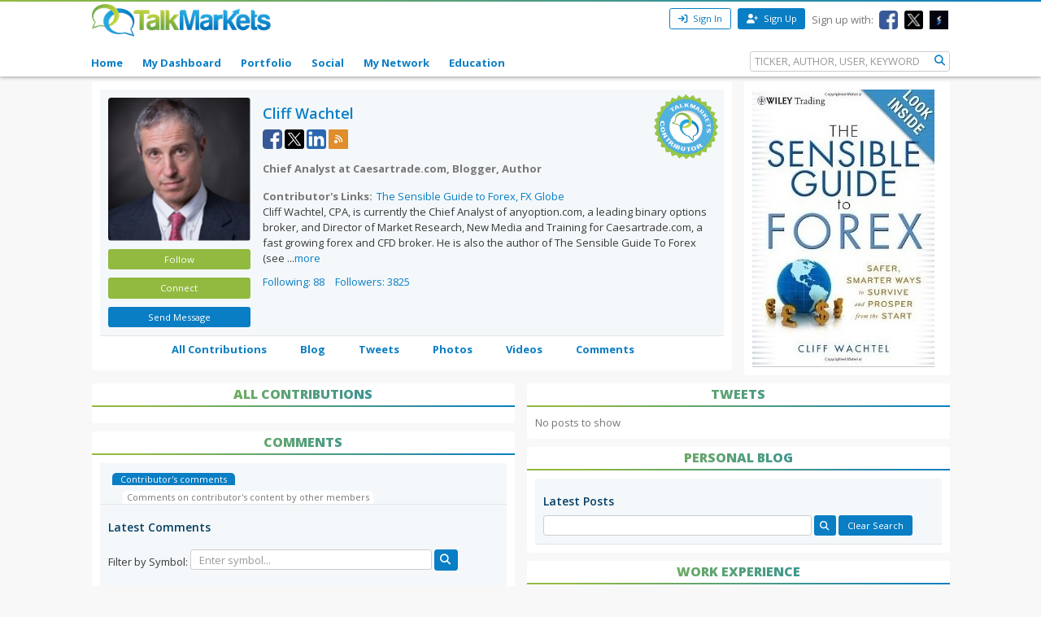

--- FILE ---
content_type: text/html; charset=utf-8
request_url: https://talkmarkets.com/contributor/Cliff-Wachtel/
body_size: 12818
content:

<!DOCTYPE html>
<html xmlns="http://www.w3.org/1999/xhtml" xmlns:og="http://ogp.me/ns#" xmlns:fb="http://www.facebook.com/2008/fbml">



<head>
    <title>Cliff Wachtel - Profile</title>
    <link rel="icon" type="image/png" href="https://talkmarkets.com/images/TM_favicon.png" />
    <meta name="keywords" content="home" />
    <meta name="description" content="home" />

    <link rel="stylesheet" type="text/css" href="https://talkmarkets.com/Styles/platforms/talkmarkets/responsive/bundles/main.min.css?v=639015640400000000" />

    <script type="text/javascript" src="https://talkmarkets.com/Scripts/tm-unobtrusive/tm-front-end-vendor.bundle.min.js?v=639015640370000000" ></script>

    
        <meta name="robots" content="index,follow" />

    <meta name="robots" content="noodp, noydir" />
    <meta name="viewport" content="width=device-width, initial-scale=1.0, maximum-scale=1.0, user-scalable=no" />
    <meta charset="utf-8" />
    <meta http-equiv="X-UA-Compatible" content="IE=edge" />


    <link rel="stylesheet" type="text/css" href="https://talkmarkets.com/fontawesome/css/all.css?v=639015640200000000" />
    <link rel="stylesheet" type="text/css" href="https://talkmarkets.com/fontawesome/css/fontawesome.css?v=639015640200000000" />
    <link rel="stylesheet" type="text/css" href="https://talkmarkets.com/fontawesome/css/brands.css?v=639015640200000000" />
    <link rel="stylesheet" type="text/css" href="https://talkmarkets.com/fontawesome/css/solid.css?v=639015640200000000" />

    <!-- Invisibly Pixel Code -->
    <script>
        window.ia = window.ia || function () { (window.ia.q = window.ia.q || []).push(arguments); }
            ;
        ia('track', 'PAGE_VIEW');
    </script>
    <script src="https://pymx5.com/scripts/ready.js"></script>
    <script src='https://pymx5.com/scripts/ims.js'></script>
    <script async src='https://pymx5.com/scripts/load_tags.js'></script>
    <script async src="https://pagead2.googlesyndication.com/pagead/js/adsbygoogle.js?client=ca-pub-9737538895081558"
            crossorigin="anonymous"></script>
    <noscript>
        <img height="1" width="1" style="display:none" src="https://api.pymx5.com/v1/sites/track?event_type=PAGE_VIEW&noscript=1" />
    </noscript>
    <script>
        docReady(function () { ims.startServices(); }
        );
    </script>
    <div id="52e4d6de-0d8f-4f7a-bf0c-b5f6eafbe9c8" class="_inv_marker"></div>



    <!-- Xandr Universal Pixel - Initialization (include only once per page) -->
    <script>
        !function (e, i) { if (!e.pixie) { var n = e.pixie = function (e, i, a) { n.actionQueue.push({ action: e, actionValue: i, params: a }) }; n.actionQueue = []; var a = i.createElement("script"); a.async = !0, a.src = "//acdn.adnxs.com/dmp/up/pixie.js"; var t = i.getElementsByTagName("head")[0]; t.insertBefore(a, t.firstChild) } }(window, document);
        pixie('init', 'e13de7d4-59a5-4cb9-96e2-4631664724b3');
    </script>

    <!-- Xandr Universal Pixel - PageView Event -->
    <script>
        pixie('event', 'PageView');
    </script>
    <noscript><img src="https://ib.adnxs.com/pixie?pi=e13de7d4-59a5-4cb9-96e2-4631664724b3&e=PageView&script=0" width="1" height="1" style="display:none" /></noscript>


    <!-- Invisibly Pixel Code -->



    
    
    

    

    <!-- Style Manager START -->
    
    <!-- Style Manager END -->

    <script>  (function(i,s,o,g,r,a,m){i['GoogleAnalyticsObject']=r;i[r]=i[r]||function(){  (i[r].q=i[r].q||[]).push(arguments)},i[r].l=1*new Date();a=s.createElement(o),  m=s.getElementsByTagName(o)[0];a.async=1;a.src=g;m.parentNode.insertBefore(a,m)  })(window,document,'script','//www.google-analytics.com/analytics.js','ga');  ga('create', 'UA-43159334-1', 'talkmarkets.com');  ga('send', 'pageview');</script>

<script async src="https://www.googletagmanager.com/gtag/js?id=G-RV277E3G5W"></script>
<script>
  window.dataLayer = window.dataLayer || [];
  function gtag(){dataLayer.push(arguments);}
  gtag('js', new Date());

  gtag('config', 'G-RV277E3G5W');
</script>

    <script type="text/javascript">h = document.getElementsByTagName('html')[0]; h.className += navigator.appName == "Microsoft Internet Explorer" ? ' ie' : ' no-ie';</script>

    
        <meta name="google-site-verification" content="fLlMwA1Rp64xys6Tw_NBGsoE50u83NR2dbrO6yoncXs" />
    <!--Native Ad start-->
        <script type="text/javascript" src="//s.ntv.io/serve/load.js" async></script>
    <!--Native Ad end-->
    <!--DFP Tag for IMS start-->
    <script type="text/javascript">
        (function () {
            window.advBidxc = window.advBidxc || {};
            window.advBidxc.startTime = new Date().getTime();
            function loadScript(tagSrc) {
                var scriptTag = document.createElement('script'),
                    placeTag = document.getElementsByTagName("script")[0];
                scriptTag.type = 'text/javascript';
                scriptTag.async = true;
                scriptTag.src = tagSrc;
                placeTag.parentNode.insertBefore(scriptTag, placeTag);
            }
            var mnSrc = '//hbx.media.net/bidexchange.js?cid=8CU2C156D&version=5.1' + '&dn=' +
                window.location.hostname;
            loadScript(mnSrc);
        })();
    </script>
    <!--DFP Tag for IMS end-->
    <!--AST Tag for IMS start-->
    <script type="text/javascript">
        var apntag = apntag || {};
        apntag.anq = apntag.anq || [];
        (function () {
            var d = document, e = d.createElement('script'), p = d.getElementsByTagName('head')[0];
            e.type = 'text/javascript'; e.async = true;
            e.src = '//acdn.adnxs.com/ast/ast.js';
            p.insertBefore(e, p.firstChild);
        })();


        apntag.anq.push(function () {
            apntag.setPageOpts({
                member: 6989
            });
        });

        apntag.anq.push(function () {

            apntag.defineTag({
                tagId: 13208714,
                sizes: [[765, 275]],
                keywords: { 'position': ['Bottom_Finintent'] },
                targetId: 'TalkMarkets_ROS_Bottom_Finintent'
            });
            apntag.defineTag({
                tagId: 13241945,
                sizes: [[120, 60]],
                keywords: { 'position': ['BrokerButton'] },
                targetId: 'TalkMarkets_ROS_BrokerButton_1'
            });
            apntag.defineTag({
                tagId: 13241948,
                sizes: [[120, 60]],
                keywords: { 'position': ['BrokerButton'] },
                targetId: 'TalkMarkets_ROS_BrokerButton_2'
            });
            apntag.defineTag({
                tagId: 13241949,
                sizes: [[120, 60]],
                keywords: { 'position': ['BrokerButton'] },
                targetId: 'TalkMarkets_ROS_BrokerButton_3'
            });
            apntag.defineTag({
                tagId: 13241950,
                sizes: [[120, 60]],
                keywords: { 'position': ['BrokerButton'] },
                targetId: 'TalkMarkets_ROS_BrokerButton_4'
            });
            apntag.defineTag({
                tagId: 13208712,
                sizes: [[300, 250]],
                keywords: { 'position': ['RightRail_1'] },
                targetId: 'TalkMarkets_ROS_RightRail_1'
            });
            apntag.defineTag({
                tagId: 13208713,
                sizes: [[300, 250], [300, 600], [300, 1050]],
                keywords: { 'position': ['RightRail_3'] },
                targetId: 'TalkMarkets_ROS_RightRail_3'
            });
            apntag.defineTag({
                tagId: 13241951,
                sizes: [[728, 90]],
                keywords: { 'position': ['Top_Leaderboard'] },
                targetId: 'TalkMarkets_ROS_Top_Leaderboard'
            });
        });

        apntag.anq.push(function () {
            apntag.loadTags();
        });
    </script>
    <!--AST Tag for IMS end-->
    <!-- Xandr Universal Pixel - Initialization (include only once per page) -->
    <script>
        !function (e, i) { if (!e.pixie) { var n = e.pixie = function (e, i, a) { n.actionQueue.push({ action: e, actionValue: i, params: a }) }; n.actionQueue = []; var a = i.createElement("script"); a.async = !0, a.src = "//acdn.adnxs.com/dmp/up/pixie.js"; var t = i.getElementsByTagName("head")[0]; t.insertBefore(a, t.firstChild) } }(window, document);
        pixie('init', 'e13de7d4-59a5-4cb9-96e2-4631664724b3');
    </script>

    <!-- Xandr Universal Pixel - PageView Event -->
    <script>
        pixie('event', 'PageView');
    </script>
    <noscript><img src="https://ib.adnxs.com/pixie?pi=e13de7d4-59a5-4cb9-96e2-4631664724b3&e=PageView&script=0" width="1" height="1" style="display:none" /></noscript>


    <script async src="https://securepubads.g.doubleclick.net/tag/js/gpt.js"></script>
    <script>
        window.googletag = window.googletag || { cmd: [] };
        googletag.cmd.push(function () {
            googletag.defineSlot('/126710690/ims/talkmarket/Top_Leaderboard', [[970, 250], [300, 50], [728, 90], [320, 50]], 'div-gpt-ad-1722633708053-0').addService(googletag.pubads());
            googletag.pubads().enableSingleRequest();
            googletag.enableServices();
        });
    </script>
    <script async src="https://securepubads.g.doubleclick.net/tag/js/gpt.js"></script>
    <script>
        window.googletag = window.googletag || { cmd: [] };
        googletag.cmd.push(function () {
            googletag.defineSlot('/126710690/ims/talkmarket/Bottom_Leaderboard', [[300, 50], [970, 250], [728, 90], [320, 50]], 'div-gpt-ad-1722633693029-0').addService(googletag.pubads());
            googletag.pubads().enableSingleRequest();
            googletag.enableServices();
        });
    </script>


    

</head>
<body data-tm-platform="talkmarkets"
            data-base-url="/contributor/cliff-wachtel/">

    <div id="page-data-test" data-page-id="33192" data-layout-name="Home page clean" data-layout-id="14657" style="display:none"></div>
    <div id="fb-root"></div>

    <script type="text/javascript">
        CK_EDITOR_IMAGE_URL = "/contributor/cliff-wachtel/admin/ckeditor/images";
        CK_EDITOR_FILE_URL = "/contributor/cliff-wachtel/admin/ckeditor/files";
        (function (d, s, id) {
            var js, fjs = d.getElementsByTagName(s)[0];
            if (d.getElementById(id)) return;
            js = d.createElement(s); js.id = id;
            js.src = "//connect.facebook.net/en_US/all.js#xfbml=1";
            fjs.parentNode.insertBefore(js, fjs);
        }(document, 'script', 'facebook-jssdk'));</script>

    <img id="ajaxLoadingPanel" style="display: none; position: absolute; left: 50%; top: 50%;
        margin: -25px 0 0 -25px; z-index: 10001" src="https://talkmarkets.com/images/ajax-loader.gif" alt="" />

    <div class="admin-body">
        <div class="wrapper">
            <input data-val="true" data-val-required="The IsCurrentPageHome field is required." id="IsCurrentPageHome" name="IsCurrentPageHome" type="hidden" value="False" />



<input type="hidden" id="currentUserId" value="0" />
<input type="hidden" id="blockedUserIDsFromHomepage" value="" />
<input type="hidden" id="blockedUserIDsFromFeeds" value="" />
<input type="hidden" id="approveConnectionRequestEnum" value="1" />
<input type="hidden" id="removeConnectionRequestEnum" value="4" />
<input type="hidden" id="blockConnectionRequestEnum" value="3" />

<header>
    <nav class="tm-header navbar-fixed-top">
        <div class="tm-header-top">
            <div class="container">
                <div class="row">
                    <div class="col-xs-4 col-md-4">
                        <div class="tm-header-top-logo-wrap">
                            <a href="https://talkmarkets.com/">
                                <img src="https://talkmarkets.com/images/logos/TalkMarkets.png" alt="" class="tm-header-top-logo" />
                            </a>
                        </div>
                    </div>
                    <div class="col-xs-8 col-md-8">


                            <div class="tm-header-top-menu">
                                <ul>
                                    <li>
                                        <button id="modal-open"
                                                type="button"
                                                class="btn btn-sm btn-primary-outline"
                                                data-modal-size="modal-small"
                                                data-toggle="modal"
                                                data-get-modal-body-url="/portal-widgets/glxregisterwidget/renderloginbox?isResponsive=true">
                                            <i class="fa fa-sign-in" aria-hidden="true"></i>
                                            Sign In
                                        </button>
                                    </li>
                                    <li>
                                        <a class="btn btn-sm btn-primary" type="button" href="/register?isResponsive=true" title="Register">
                                            <i class="fa fa-user-plus"></i>
                                            Sign Up
                                        </a>
                                    </li>
                                    <li class="hidden-md-down">
                                        <p>Sign up with:</p>
                                    </li>
                                    <li class="hidden-md-down">
                                        <a href="/portal-widgets/tmconnectwithsocialnetworks/ExternalFacebookLogin?redirectUrl=/register&fromRegisterPage=true">
                                            <img class="tm-social-icon" src="https://talkmarkets.com/images/tm-social-icons/facebook.png">
                                        </a>
                                    </li>
                                    <li class="hidden-md-down">
                                        <a href="/portal-widgets/tmconnectwithsocialnetworks/ExternalTwitterLogin?redirectUrl=/register&fromRegisterPage=true">
                                            <img src="https://talkmarkets.com/images/tm-social-icons/x.png">
                                        </a>
                                    </li>
                                    <li class="hidden-md-down">
                                        <a href="/portal-widgets/tmconnectwithsocialnetworks/ExternalStockTwitsLogin?redirectUrl=/register&fromRegisterPage=true">
                                            <img src="https://talkmarkets.com/images/tm-social-icons/stocktwits-icon1.jpg">
                                        </a>
                                    </li>
                                    
                                </ul>
                            </div>
<input id="FacebookLoginAuthorizationUrl" name="FacebookLoginAuthorizationUrl" type="hidden" value="https://graph.facebook.com/oauth/authorize?client_id=2269502586572471&amp;display=popup&amp;redirect_uri=http://Cliff-Wachtel.talkmarkets.com/admin/facebook/LoginNotMemberUsers&amp;scope=publish_actions,email,user_birthday" />                            <script type="text/javascript">
                                function LoginWithFacebook() {
                                    var url = $('#FacebookLoginAuthorizationUrl').val();
                                    OpenFacebookPopup(url);
                                }
                            </script>
                    </div>
                </div>
            </div>
        </div>
        <div class="tm-header-main">
            

<div class="container">
    <div class="row">
        <div class="tm-toggle">
          <span class="tm-toggle-line"></span>
          <span class="tm-toggle-line"></span>
          <span class="tm-toggle-line"></span>
        </div>
        <ul class="tm-main-nav">
            <li class="tm-main-nav-close"><a href="#">&times;</a></li>
            <li class="nav-item tm-nav-item home ">
                <a class="nav-link tm-header-main-nav-link" title="Home" href="/">
                    Home
                </a>
            </li>
            <li class="nav-item tm-nav-item dash">
                <a id="modal-open"
                   data-toggle="modal"
                   data-modal-size="modal-small"
                   data-get-modal-body-url="/portal-widgets/glxregisterwidget/renderloginbox?loginRedirectUrl=/admin/dashboard&withMyAppUrl=true&isResponsive=true"
                   class="nav-link tm-header-main-nav-link dialog-form glx-login-link"
                   losefocus="true"
                   title="My Dashboard">
                    My Dashboard
                </a>
            </li>
            <li class="nav-item tm-nav-item">
                <a id="modal-open"
                   data-toggle="modal"
                   data-modal-size="modal-small"
                   data-get-modal-body-url="/portal-widgets/glxregisterwidget/renderloginbox?loginRedirectUrl=/admin/dashboard?mode=5&withMyAppUrl=true&isResponsive=true"
                   class="nav-link tm-header-main-nav-link dialog-form glx-login-link"
                   losefocus="true"
                   title="Portfolio">
                    Portfolio
                </a>
            </li>
            <li class="nav-item tm-nav-item"   class="news"  >
                <a class="nav-link tm-header-main-nav-link"
                   href="/activity-feeds"
                   title="News">
                    Social
                </a>
            </li>
            <li class="nav-item tm-nav-item authors">
                <a id="modal-open"
                   data-toggle="modal"
                   data-modal-size="modal-small"
                   data-get-modal-body-url="/portal-widgets/glxregisterwidget/renderloginbox?loginRedirectUrl=/admin/dashboard/mynetwork&withMyAppUrl=true&isResponsive=true"
                   dialogclass="glx-register-popup login-popup"
                   class="nav-link tm-header-main-nav-link dialog-form glx-login-link" losefocus="true"
                   title="My Network">
                    My Network
                </a>
            </li>
            <li class="nav-item tm-nav-item authors">
                <a class="nav-link tm-header-main-nav-link" href="/blog/financial-education?category=3501">Education</a>
            </li>
           

            
            <div class="tm-search-box">
                


<input type="hidden" id="searchTicks" value="639046871370076526" />
<input type="hidden" id="searchOptionsKeywordsEnum" value="5" />

    <form id="search-form" class="form-inline" role="form">
        <input class="form-control tm-search-form-control"
               type="text"
               id="639046871370076526_searchQuery"
               placeholder= "TICKER, AUTHOR, USER, KEYWORD"/>
        <button class="tm-search-form-btn" id="639046871370076526_searchButton">
            <i class="fa fa-search"></i>
        </button>
        <div id="searchOption" name="searchOptions" class="searchRadio">
            <div class="tm-search-radio">
                
                <input type="radio" id="option1" class="tm-search-radio-btn" name="searchOptions" data-placeholder="TICKER SYMBOL" value="3" checked="checked"/>
                <label for="option1" class="tm-search-radio-label">Stocks</label>

                <input type="radio" id="option2" class="tm-search-radio-btn" name="searchOptions" data-placeholder="KEYWORD" value="5" />
                <label for="option2" class="tm-search-radio-label">Keywords</label>

                <input type="radio" id="option3" class="tm-search-radio-btn" name="searchOptions" data-placeholder="AUTHOR NAME" value="1" />
                <label for="option3" class="tm-search-radio-label">Contributors</label>

                <input type="radio" id="option4" class="tm-search-radio-btn" name="searchOptions" data-placeholder="MEMBER NAME" value="2" />
                <label for="option4" class="tm-search-radio-label">Users</label>
            </div>
            
        </div>
     </form>


            </div>
        </ul>
    </div>
</div>

<script>
    $('.tm-toggle, .tm-main-nav-close').on('click', function (e) {
      e.preventDefault();
      $('body').toggleClass('sidebar-open');
      $('.tm-body').toggleClass('sidebar-overlay');

    });
</script>

        </div>
    </nav>
   


</header>


            
        </div>
        <input type="hidden" id="hdnPage" value="33192" />
    </div>

    <div class="tm-body">
        
        

<div class="light-blue">
    <div class="container">
        <div class="row">
            

<div class="col-md-9" id="author-info" dropzone="author-info">
    <div class="card">
        <div class="card-block">
            <div id="tm-cont-personal-info-height" class="row author-profile">
                <div class="col-sm-3 col-md-3">
                    <div class="tm-author-img">
                        <a id="tm-profile-photo" class="profile-photo-colorbox" title="Cliff Wachtel"
                           href="https://talkmarkets.com/user_content/contacts/A91587A4-8619-46D1-A84B-F8E53FD72768.jpeg?app=195884">
                            <img class="tm-contributor-picture img-rounded" src="https://talkmarkets.com/user_content/contacts/largethumb_A91587A4-8619-46D1-A84B-F8E53FD72768.jpeg?app=195884">
                        </a>
                        <div id="follow-btn" class="tm-contributor-follow">


    <button id="modal-open"
            type="button"
            class="btn btn-sm btn-primary tm-contributor-follow-btn"
            data-modal-size="modal-small"
            data-toggle="modal"
            data-get-modal-body-url="/portal-widgets/glxregisterwidget/renderloginbox?isResponsive=true">
        Follow
    </button>


<div id="unfollow-author" style="display:none">
    <a data-social-interaction="unfollow" 
       data-user-id="" 
       href="/admin/interactions/UnFollow?userID=' + userID + '" 
       class="btn btn-sm btn-primary tm-contributor-follow-btn" 
       title="Unfollow">Unfollow </a>
</div>


<div id="follow-author" style="display:none">
    <a data-social-interaction="follow" 
       data-user-id="" 
       href="/admin/interactions/Follow?userID=' + userID + '" 
       class="btn btn-sm btn-primary tm-contributor-follow-btn" 
       title="Follow">Follow </a>
</div>



                        </div>

                        <div class="tm-contributor-connect" id="tm-connection-btn-wrap" data-connect-userid="4703">
                            

<script type="text/javascript" src="https://talkmarkets.com/scripts/jquery.ba-outside-events.min.js"></script>

    <button id="modal-open"
            type="button"
            class="btn btn-sm tm-contributor-connect-btn"
            data-modal-size="modal-small"
            data-toggle="modal"
            data-get-modal-body-url="/portal-widgets/glxregisterwidget/renderloginbox?isResponsive=true"
            losefocus="true"
            title="Follow">
            Connect
    </button>


                        </div>

                        
                        
<div id="send-connection-request" style="display:none">
    
    <a data-tm-connection-action=""
       href=""
       class="btn btn-sm btn-primary tm-contributor-follow-btn"
       title="Remove Connection Request">
        Remove Request
    </a>
</div>


<div id="remove-connection-request" style="display:none">
    
    <a data-tm-connection-action=""
       href=""
       class="btn btn-sm btn-primary tm-contributor-connect-btn"
       title="Connect">
       Connect
    </a>
</div>


<div id="disconnect" style="display:none">
    
    <a data-tm-connection-action=""
       href=""
       class="btn btn-sm btn-primary tm-contributor-connect-btn"
       title="Connect">
        Connect
    </a>
</div>


<div id="approve-connection-request" style="display:none">
    <a data-tm-connection-action=""
       href=""
       class="btn btn-sm btn-primary tm-contributor-connect-btn"
       title="Disconnect">
       Disconnect
    </a>
</div>


<div id="block-connection-block-type" style="display:none">
    <a data-tm-connection-action=""
       href=""
       class="btn btn-sm btn-primary tm-contributor-connect-btn"
       title="Unblock Connection">
        Unblock Connection</a>
</div>


<div id="block-connection-blocked-from-block-page" style="display:none">
    
    <a data-tm-connection-action=""
       href=""
       class="btn btn-sm tm-contributor-connect-btn"
       title="Connect">
       Connect
    </a>
</div>


<div id="block-connection-else" style="display:none">
    <div id="tm-connection-pending-wrap">
        
        <a id="author-follow-link"
           data-tm-connection-action=""
           href=""
           class="btn btn-sm tm-contributor-follow-btn"
           title="Approve Connection Request">
           Approve
        </a>
        <a class="btn btn-sm tm-contributor-connect-btn"
           data-is-opened="false"
           title="More options">
           &#9660;
        </a>
        <div class="connection-options-wrap" style="display: none;">
            <a id="remove-connection-link"
               data-tm-connection-action=""
               href=""
               class="btn btn-sm tm-contributor-connect-btn"
               title="Remove Connection Request">
               Remove Request
           </a>
            <a id="block-user-link" data-tm-connection-action=""
               href=""
               class="btn btn-sm tm-contributor-connect-btn"
               title="Block User">
               Block User
           </a>
        </div>
    </div>
</div>


                        <div class="tm-contributor-sendmsg">

    <button id="modal-open"
            type="button"
            class="btn btn-sm btn-primary tm-contributor-sendmsg-btn"
            data-modal-size="modal-small"
            data-toggle="modal"
            data-get-modal-body-url="/portal-widgets/glxregisterwidget/renderloginbox?isResponsive=true"
            losefocus="true"
            title="Login">
        Send Message
    </button>
                        </div>
                    </div>
                </div>
                <div class="col-sm-9 col-md-9">
                    <div class="tm-contributor author-profile-short">
                        <div class="card-title">
                                <h3 class="tm-subtitle-heading">
                                    <a class="emphasis" href="https://talkmarkets.com/contributor/Cliff-Wachtel/">
                                        Cliff Wachtel
                                    </a>
                                </h3>
                        </div>
                        <div class="tm-contributor-social">
                                <a href="https://www.facebook.com/cliff.wachtel" target="_blank" title="Facebook">
                                    <img src="https://talkmarkets.com/images/tm-social-icons/facebook.png" />
                                </a>

                                <a href="https://twitter.com/FxOnlineTrade" target="_blank" title="X">
                                    <img src="https://talkmarkets.com/images/tm-social-icons/x.png" />
                                </a>

                                <a href="http://www.linkedin.com/in/cliffwachtel" target="_blank" title="LinkedIn">
                                    <img src="https://talkmarkets.com/images/tm-social-icons/linkedin.png" />
                                </a>



                                <a href="https://talkmarkets.com/contributor/Cliff-Wachtel/rss/blogs" target="_blank" title="RSS">
                                    <img src="https://talkmarkets.com/images/tm-social-icons/rss.png" />
                                </a>
                        </div>

                            <div class="tm-contributor-title">
                                <strong>
                                    Chief Analyst at Caesartrade.com, Blogger, Author
                                </strong>
                            </div>



                            <div class="tm-contributor-profile-info">
                                <b class="tm-contributor-profile-label">Contributor's Links: </b>
                                <span class="tm-contributor-profile-value">
                                    <a class="after-comma" href="http://thesensibleguidetoforex.com/" target="_blank">The Sensible Guide to Forex</a> <a class="after-comma" href="http://www.fxglobe.com/" target="_blank">FX Globe</a> 
                                </span>
                            </div>

                            <div class="tm-article_content">
                                <div class="tm-author-bio " id="shortBioHolder" style="white-space: pre-line"> Cliff Wachtel, CPA, is currently the Chief Analyst of anyoption.com, a leading binary options broker, and Director of Market Research, New Media and Training for Caesartrade.com, a fast growing forex and CFD broker. He is also the author of The Sensible Guide To Forex (see ...<a id="show-more" href="#">more</a></div><div class="tm-author-bio" id="fullBioHolder" style="display: none; white-space: pre-line"> Cliff Wachtel, CPA, is currently the Chief Analyst of anyoption.com, a leading binary options broker, and Director of Market Research, New Media and Training for Caesartrade.com, a fast growing forex and CFD broker. He is also the author of The Sensible Guide To Forex (see http://thesensibleguidetoforex.com/review/ for advanced reviews), and publisher of thesensibleguidetoforex.com. Both the book and website are uniquely dedicated to providing safer, simpler ways for active traders and passive long term income investors to exploit forex markets for lower currency risk and better returns.<a id="show-less" href="#">less</a></div>

                            </div>

                            <img class="tm-contributor-badge" src="https://talkmarkets.com/images/TMcontributorNew.png">


                        <div class="tm-contributor-total-follows">
                            <span>
                                <a href="https://talkmarkets.com/contributor/Cliff-Wachtel/following">Following: 88</a>
                            </span>
                            <span>
                                <a href="https://talkmarkets.com/contributor/Cliff-Wachtel/followers">Followers: 3825</a>
                            </span>
                        </div>
                    </div>
                </div>
            </div>
        </div>

        
        <div id="tm-cont-menu-height">
            <div class="tm-menu">
                <nav id="tm-contributor-menu" class="container">
                    <ul class="menuHorizontal-beta">
                        <li id="mainitems" class="mainitems tm-menu-subitems">
                            <a href="https://talkmarkets.com/contributor/Cliff-Wachtel/blog" target="_self">
                                All Contributions
                            </a>
                            <ul id="subitems" class="subitems">
                                <li>
                                    <a href="https://talkmarkets.com/contributor/Cliff-Wachtel/content-article" target="_self">
                                        Articles
                                    </a>
                                </li>
                                <li>
                                    <a href="https://talkmarkets.com/contributor/Cliff-Wachtel/content-video" target="_self">
                                        Videos
                                    </a>
                                </li>
                                <li>
                                    <a href="https://talkmarkets.com/contributor/Cliff-Wachtel/content-audio" target="_self">
                                        Audios
                                    </a>
                                </li>
                            </ul>
                        </li>
                        <li id="mainitems" class="mainitems">
                            <a href="https://talkmarkets.com/contributor/Cliff-Wachtel/personal-blog" target="_self">
                                Blog
                            </a>
                        </li>
                        <li id="mainitems" class="mainitems">
                            <a href="https://talkmarkets.com/contributor/Cliff-Wachtel/latest-tweets" target="_self">
                                Tweets
                            </a>
                        </li>
                        <li id="mainitems" class="mainitems">
                            <a href="https://talkmarkets.com/contributor/Cliff-Wachtel/photos" target="_self">
                                Photos
                            </a>
                        </li>
                        <li id="mainitems" class="mainitems">
                            <a href="https://talkmarkets.com/contributor/Cliff-Wachtel/videos" target="_self">
                                Videos
                            </a>
                        </li>
                        <li id="mainitems" class="mainitems">
                            <a href="https://talkmarkets.com/contributor/Cliff-Wachtel/comments" target="_self">
                                Comments
                            </a>
                        </li>
                    </ul>
                </nav>
            </div>
        </div>
    </div>
</div>


<div class="col-md-3" id="banner" dropzone="banner">
    <div class="card">
        <div data-div-for-app-banner="true" id="content" class="tm-contributor-banner">
                <a href="/contributor/cliff-wachtel/portal-widgets/applicatonbannerswidget/increasenumberofclicks?id=94" target="_blank">
                    <img data-tm-app-banner-img="true"
                         alt="Sensible Guide To Forex" src="https://talkmarkets.com/contributor/Cliff-Wachtel//user_content/banners/orig_531E08E1-7E2E-4C19-99D5-4A3E23E4F5D7.jpg" />
                </a>
        </div>
    </div>
</div>






            
            <div class="col-md-6 author-sidebar1" id="author-sidebar1" dropzone="author-sidebar1">
                
                

<div id="divWidget_111089" class="card" widgetid="111089">
    <div class="card-header">
        <h4 class="tm-title-heading">ALL CONTRIBUTIONS</h4>
    </div>
    <div id="content">
    </div>
</div>

                
                <div id="divWidget_111121" class="card">
                    <div class="card-header">
                        <h4 class="tm-title-heading">Comments</h4>
                    </div>
                    <div id="TextWidget_ID_111121" widgetid="111121">
                        <div id="tm-cont-loadcomments">
                            

<div class="comment-ajax">
    <div class="comment-widget">
        <div class="card-block tm-comments-filter">
            <div class="comments-nav">
                <ul class="nav nav-inline">
                    <li class="nav-item">
                        <a   class="tm-comments-nav tm-active-tab"                            id="myComments" data-url="?mode=mycomments" data-mode="mycomments">
                            Contributor&#39;s comments
                        </a>
                    </li>
                    <li class="nav-item">
                        <a   class="tm-comments-nav"                            id="otherComments" data-url="?mode=othercomments" data-mode="othercomments">
                            Comments on contributor&#39;s content by other members
                        </a>
                    </li>
                </ul>
            </div>
        </div>
        <div class="card-block">
            <div class="comments-filter">
                <h5 class="tm-subtitle-heading">Latest Comments</h5>
                <div class="comments-search">
                    <label class="tm-comments-search tm-comments-search-label" for="textfilter">Filter by Symbol:</label>
                    <input class="tm-comments-search tm-comments-search-input form-control" placeholder="Enter symbol..." type="text" name="filter" id="textfilter" value=""/>
                    <a class="tm-comments-search tm-comments-search-btn btn btn-primary" id="filter" href="#" onclick="return false;">
                        <i class="fa fa-search"></i>
                    </a>
                </div>
            </div>
        </div>

        <div class="comments-wrap">
                <div class="card-block comment-wrap">
                    <h5 class="card-title">
                        <a href="https://talkmarkets.com/content/stocks--equities/disney-studios-driving-its-future?post=61343" class="card-title comment-blog-title">
                            Disney Studios Driving Its Future 
                        </a>
                    </h5>
                    <div class="media comment-wrapper"
                    style="padding-left: 0px;">
                            <div class="media-body">
                                <span class="text-muted comment-time">
                                    10 years ago
                                </span>
                                <div class="card-text comment-content">
<p>nice history and overview, too bad its worthless as actionable investment advice. Filler content in the classic tradition of anyoption.</p>                                </div>
                            </div>

                            <span class="text-muted blog-mentions">In this article: <a href="https://talkmarkets.com/symbol/dis">DIS</a></span>
                    </div>
                </div>
        </div>
            <div id="pager " class="pager ">
            <div class="pager-from pull-left">
                1 to 1 of 1 comments
            </div>
            <div id="page-number" class="page-number pull-right">
                                                                                                                                                                                            </div>
    </div>

    </div>
</div>


<div id="user-comments-model-data-id" style="display: none"
     data-user-id="4703"
     data-user-import-content-app-id="1341"
     data-mode-value="mycomments">
</div>



                        </div>
                    </div>
                </div>
                
                <div id="tm-followers-following-wrap">
                </div>
                
                <div class="card" widgetid="111093">
                    <div class="card-header">
                        <h4 class="tm-title-heading widget-title-heading">STOCKS I FOLLOW</h4>
                    </div>
                    <div class="card-block">
                        <div id="TextWidget_ID_111093" widgetid="111093">
                            <div id="ck_111093" name="ck_111093">
                                <div id="tm-cont-stocks-i-follow">


<div class="table-responsive">
    <table class="table-sm table-bordered table-striped" width="100%">
    </table>


</div>

                                </div>
                            </div>
                        </div>
                    </div>
                </div>
            </div>
            
            <div class="col-md-6 author-sidebar2" id="author-sidebar2" dropzone="author-sidebar2">
                
                <div class="card">
                    <div class="card-header">
                        <h4 class="tm-title-heading">TWEETS</h4>
                    </div>
                    <div id="content" data-load-tm-latest-tweets="true">
                    </div>
                </div>
                
                <div id="divWidget_111092" class="card">
                    <div class="card-header">
                        <h4 class="tm-title-heading">PERSONAL BLOG</h4>
                    </div>
                    <div class="card-block">
                        <div class="category-title-blogs-widget">
                            <h5 class="tm-subtitle-heading">Latest Posts</h5>
                        </div>
                        <div class="row">
                            <div class="form-inline">
                                <input class="tm-blog-search tm-blog-search-placeholder" type="text" id="personal-blog-keyword" name="keyword" placeholder="" value="" />
                                
                                <button class="tm-blog-search-btn btn-sm btn btn-primary" id="personal-blog-search" placeholder="Enter Keyword...">
                                    <i class="fa fa-search"></i>
                                </button>
                                <input class="btn btn-sm btn-primary" type="button" id="clear-personal-blog-search"  value="Clear Search" />
                            </div>
                        </div>
                    </div>
                    <div id="tm-personal-blogs-wrap">






                    </div>
                </div>

                
                <div id="divWidget_111100" class="card">
                    <div class="card-header">
                        <h4 class="tm-title-heading">Work Experience</h4>
                    </div>
                    <div id="tm-cont-work-exp">


                    </div>
                </div>

                
                <div class="card widget-wrapper widget-profile-info">
                    <div class="card-header">
                        <h4 class="tm-title-heading">Education</h4>
                    </div>
                    <div id="tm-cont-education">



                    </div>
                </div>

                
                <div class="card">
                    <div class="card-header">
                        <h4 class="tm-title-heading">Publications</h4>
                    </div>
                    <div id="tm-cont-publications">


                    </div>
                </div>
            </div>

            <div class="col-md-12">
                <div class="col-md-3 bottom-content" dropzone="bottom-content" id="bottom-content"></div>
                <div class="col-md-3 bottom-sidebar1" dropzone="bottom-sidebar1" id="bottom-sidebar1"></div>
                <div class="col-md-3 bottom-sidebar2" dropzone="bottom-sidebar2" id="bottom-sidebar2"></div>
                <div class="col-md-3 bottom-sidebar3" dropzone="bottom-sidebar3" id="bottom-sidebar3"></div>
            </div>

            <div class="col-md-12 center-block">
                
                <div id="TalkMarkets_ROS_Top_Leaderboard" class="text-center">
                    <script type="text/javascript">
                        apntag.anq.push(function () {
                            apntag.showTag('TalkMarkets_ROS_Top_Leaderboard');
                        });
                    </script>
                </div>
                <div id='div-gpt-ad-1722633708053-0' style='min-width: 300px; min-height: 50px;'>
                    <script>
                        googletag.cmd.push(function () { googletag.display('div-gpt-ad-1722633708053-0'); });
                    </script>
                </div>
            </div>
        </div>
    </div>
</div>

<div id="model-owner-info-data"
     style="display: none"
     data-owner-id="4703"
     data-to-owner-app-url="/contributor/cliff-wachtel/"
     data-owner-twitter-screen-name="FxOnlineTrade"
     data-IsAuthenticated="False"
     data-ownerID="4703"
     
     data-currentUserID="">
</div>





        
<footer>
    <div class="tm-footer">
        <div class="container">
            <div class="row">
                
                <div class="col-md-12 tm-footer-copyright">
                    <span>Copyright &copy; 2026 TalkMarkets.com. All rights reserved.</span>
                          <span> | </span><a href="/register"> Apply to Become a Contributor</a>
                </div>
            </div>
        </div>

        <div class="container">
            <div class="row">
            
                <div class="col-md-12 tm-footer-menu">
                    <span><a href="/About-us">About Us</a> · </span>
                    <span><a href="/Terms-of-use">Terms of Use</a> · </span>
                    <span><a href="/Privacy-policy">Privacy Policy</a> · </span>
                    <span><a href="/Disclaimer">Disclaimer</a> · </span>
                    <span><a href="/Contact-us">Contact Us</a> · </span>
                    
                    <span><a href="/faqs">FAQs</a> · </span>
                    <span><a href="/rss-feed">Partner Headlines</a></span>
                </div>
            </div>
        </div>
        <div class="container">
            <div class="row">
                
                <div class="col-md-12 tm-footer-social">
                    <span>Follow us:</span>
                    <span>
                        <a href="https://facebook.com/talkmarkets" class="btn-social-icon btn-facebook">
                            <i class="fa-brands fa-square-facebook fa-2x"></i>
                        </a>
                    </span>
                    <span>
                        <a href="https://twitter.com/talkmarkets" class="btn-social-icon btn-twitter">
                            <i class="fa-brands fa-square-x-twitter fa-2x" aria-hidden="true"></i>
                        </a>
                    </span>
                    <span>
                        <a href="https://linkedin.com/company/3353447" class="btn-social-icon btn-linkedin">
                            <i class="fa-brands fa-linkedin fa-2x"></i>
                        </a>
                    </span>
                    <span>
                        <a href="https://stocktwits.com/TalkMarkets" class="btn-social-icon btn-stocktwits">
                            <i class="fa fa-2x" aria-hidden="true">ST</i>
                        </a>
                    </span>
                </div>
            </div>
        </div>
    </div>

    
    <a href="" class="tm-top">
        <svg class="mk-svg-icon" data-name="mk-icon-chevron-up" data-cacheid="icon-57ed0056c9426" xmlns="http://www.w3.org/2000/svg" viewBox="0 0 1792 1792"><path d="M1683 1331l-166 165q-19 19-45 19t-45-19l-531-531-531 531q-19 19-45 19t-45-19l-166-165q-19-19-19-45.5t19-45.5l742-741q19-19 45-19t45 19l742 741q19 19 19 45.5t-19 45.5z"></path></svg>
    </a>


</footer>



    </div>


    <div id="tmModal" class="modal fade">
    <div class="modal-dialog tm-modal" role="document">
        <div class="modal-content">
            <div class="modal-header">
                <button type="button"
                        class="close"
                        data-dismiss="modal"
                        aria-label="Close">
                    <span style="padding-right:4px" class="modal-close" aria-hidden="true">&times;</span>
                </button>
                <h4 class="modal-title"></h4>
            </div>
            <div class="modal-body">
            </div>
            <div class="modal-footer">
                <button id="modal-close-btn"
                        style="display:none"
                        type="button"
                        class="btn btn-secondary"
                        data-dismiss="modal">
                    Cancel
                </button>
            </div>
        </div>
    </div>
</div>






    <script type="text/javascript" src="https://talkmarkets.com/Scripts/tm-unobtrusive/tm-front-end-responsive.bundle.min.js?v=639015640370000000" ></script>
    <script type="text/javascript" src="https://talkmarkets.com/Scripts/jquery.simple-watermark.min.js?v=639015640360000000" ></script>



    <script type="text/javascript" src="https://talkmarkets.com/scripts/custom/characters-count.js?v=639015640330000000" ></script>


    <script type="text/javascript"
                                    src="https://talkmarkets.com/Scripts/tm-unobtrusive/tm.articlepage.index.follow-author.js">
                            </script><script type="text/javascript"
                                 src="https://talkmarkets.com/Scripts/tm-unobtrusive/tm.contributor-home-page.get-contributor-profile-info.js">
</script><script type="text/javascript" src="https://talkmarkets.com/Scripts/tm-unobtrusive/tm.comments.get-comments.js"></script><script type="text/javascript"
                                 src="https://talkmarkets.com/Scripts/tm-unobtrusive/tm.contributor-home-page.index.js">
                        </script><script type="text/javascript"
                                 src="https://talkmarkets.com/Scripts/tm-unobtrusive/tm.modal.js">
</script>


    <script>

        $(document).ready(function () {
            $('.pe_loaded').removeClass("pubexchange_module");
        });

    </script>

   

</body>
</html>


--- FILE ---
content_type: text/html; charset=utf-8
request_url: https://talkmarkets.com/portal-widgets/contributorhomepage/GetFollowersAndFollowing?userID=4703&toOwnerAppUrl=%2Fcontributor%2Fcliff-wachtel%2F&isResponsive=true
body_size: 4312
content:



<div id="divWidget_111091" class="card" widgetid="111091">
    <div class="card-header">
        <h3 class="tm-title-heading">FOLLOWERS</h3>
    </div>
    <div class="card-block">
        <div id="TextWidget_ID_111091" widgetid="111091">
            <div id="ck_111091" name="ck_111091">
                <div id="tm-cont-followers">
                    <div class="row">
                                <div class="col-xs-4 col-sm-2 col-md-2">
                                    <div class="tm-flip-container" ontouchstart="this.classList.toggle('hover');">
                                        <div id="card">
                                            <div class="tm-flipper">
                                                <div class="tm-front">
                                                    
                                                    <a class="large-thumb" href="https://talkmarkets.com/member/tom1/">
                                                        <img class="img-rounded tm-followers-thumbnail" src="https://talkmarkets.com/user_content/contacts/largethumb_90146ABA-D45D-4E9A-85C1-CAA09D18B5E1.jpeg?app=221035" alt=" Tom Van Vuuren " />
                                                    </a>
                                                </div>
                                                <a href="https://talkmarkets.com/member/tom1/">
                                                    <div class="tm-back">
                                                        
                                                        <div class="tm-back-username">
                                                             Tom Van Vuuren 
                                                        </div>
                                                    </div>
                                                </a>
                                            </div>
                                        </div>
                                    </div>
                                </div>
                                <div class="col-xs-4 col-sm-2 col-md-2">
                                    <div class="tm-flip-container" ontouchstart="this.classList.toggle('hover');">
                                        <div id="card">
                                            <div class="tm-flipper">
                                                <div class="tm-front">
                                                    
                                                    <a class="large-thumb" href="https://talkmarkets.com/member/1blackbartauction/">
                                                        <img class="img-rounded tm-followers-thumbnail" src="https://talkmarkets.com/user_content/contacts/largethumb_3B0B000E-D542-4531-A3DB-DCD69037D703.jpeg?app=199971" alt="1blackbartauction " />
                                                    </a>
                                                </div>
                                                <a href="https://talkmarkets.com/member/1blackbartauction/">
                                                    <div class="tm-back">
                                                        
                                                        <div class="tm-back-username">
                                                            1blackbartauction 
                                                        </div>
                                                    </div>
                                                </a>
                                            </div>
                                        </div>
                                    </div>
                                </div>
                                <div class="col-xs-4 col-sm-2 col-md-2">
                                    <div class="tm-flip-container" ontouchstart="this.classList.toggle('hover');">
                                        <div id="card">
                                            <div class="tm-flipper">
                                                <div class="tm-front">
                                                    
                                                    <a class="large-thumb" href="https://talkmarkets.com/member/22112co/">
                                                        <img class="img-rounded tm-followers-thumbnail" src="https://talkmarkets.com/user_content/contacts/largethumb_FFD84A2D-C5C6-4FF9-9A8D-322359372992.jpeg?app=235942" alt="22112co " />
                                                    </a>
                                                </div>
                                                <a href="https://talkmarkets.com/member/22112co/">
                                                    <div class="tm-back">
                                                        
                                                        <div class="tm-back-username">
                                                            22112co 
                                                        </div>
                                                    </div>
                                                </a>
                                            </div>
                                        </div>
                                    </div>
                                </div>
                                <div class="col-xs-4 col-sm-2 col-md-2">
                                    <div class="tm-flip-container" ontouchstart="this.classList.toggle('hover');">
                                        <div id="card">
                                            <div class="tm-flipper">
                                                <div class="tm-front">
                                                    
                                                    <a class="large-thumb" href="https://talkmarkets.com/member/fuyuanlu666/">
                                                        <img class="img-rounded tm-followers-thumbnail" src="https://talkmarkets.com/images/profiles/profile-unknown-male.png" alt="666  " />
                                                    </a>
                                                </div>
                                                <a href="https://talkmarkets.com/member/fuyuanlu666/">
                                                    <div class="tm-back">
                                                        
                                                        <div class="tm-back-username">
                                                            666  
                                                        </div>
                                                    </div>
                                                </a>
                                            </div>
                                        </div>
                                    </div>
                                </div>
                                <div class="col-xs-4 col-sm-2 col-md-2">
                                    <div class="tm-flip-container" ontouchstart="this.classList.toggle('hover');">
                                        <div id="card">
                                            <div class="tm-flipper">
                                                <div class="tm-front">
                                                    
                                                    <a class="large-thumb" href="https://talkmarkets.com/member/8200832780s/">
                                                        <img class="img-rounded tm-followers-thumbnail" src="https://talkmarkets.com/images/profiles/profile-unknown-male.png" alt="8200832780s " />
                                                    </a>
                                                </div>
                                                <a href="https://talkmarkets.com/member/8200832780s/">
                                                    <div class="tm-back">
                                                        
                                                        <div class="tm-back-username">
                                                            8200832780s 
                                                        </div>
                                                    </div>
                                                </a>
                                            </div>
                                        </div>
                                    </div>
                                </div>
                                <div class="col-xs-4 col-sm-2 col-md-2">
                                    <div class="tm-flip-container" ontouchstart="this.classList.toggle('hover');">
                                        <div id="card">
                                            <div class="tm-flipper">
                                                <div class="tm-front">
                                                    
                                                    <a class="large-thumb" href="https://talkmarkets.com/member/agoutonde/">
                                                        <img class="img-rounded tm-followers-thumbnail" src="https://talkmarkets.com/user_content/contacts/largethumb_BEAE80A3-9E26-45EF-A853-9FC1638A286C.jpeg?app=373540" alt="A  Goutonde " />
                                                    </a>
                                                </div>
                                                <a href="https://talkmarkets.com/member/agoutonde/">
                                                    <div class="tm-back">
                                                        
                                                        <div class="tm-back-username">
                                                            A  Goutonde 
                                                        </div>
                                                    </div>
                                                </a>
                                            </div>
                                        </div>
                                    </div>
                                </div>
                                <div class="col-xs-4 col-sm-2 col-md-2">
                                    <div class="tm-flip-container" ontouchstart="this.classList.toggle('hover');">
                                        <div id="card">
                                            <div class="tm-flipper">
                                                <div class="tm-front">
                                                    
                                                    <a class="large-thumb" href="https://talkmarkets.com/member/akremakik/">
                                                        <img class="img-rounded tm-followers-thumbnail" src="https://talkmarkets.com/user_content/contacts/largethumb_7125EF44-104F-4FA4-98D4-C9475D690A51.jpeg?app=234501" alt="A.  Akik " />
                                                    </a>
                                                </div>
                                                <a href="https://talkmarkets.com/member/akremakik/">
                                                    <div class="tm-back">
                                                        
                                                        <div class="tm-back-username">
                                                            A.  Akik 
                                                        </div>
                                                    </div>
                                                </a>
                                            </div>
                                        </div>
                                    </div>
                                </div>
                                <div class="col-xs-4 col-sm-2 col-md-2">
                                    <div class="tm-flip-container" ontouchstart="this.classList.toggle('hover');">
                                        <div id="card">
                                            <div class="tm-flipper">
                                                <div class="tm-front">
                                                    
                                                    <a class="large-thumb" href="https://talkmarkets.com/member/anandhab7/">
                                                        <img class="img-rounded tm-followers-thumbnail" src="https://talkmarkets.com/images/profiles/profile-unknown-male.png" alt="A.  Baskar " />
                                                    </a>
                                                </div>
                                                <a href="https://talkmarkets.com/member/anandhab7/">
                                                    <div class="tm-back">
                                                        
                                                        <div class="tm-back-username">
                                                            A.  Baskar 
                                                        </div>
                                                    </div>
                                                </a>
                                            </div>
                                        </div>
                                    </div>
                                </div>
                                <div class="col-xs-4 col-sm-2 col-md-2">
                                    <div class="tm-flip-container" ontouchstart="this.classList.toggle('hover');">
                                        <div id="card">
                                            <div class="tm-flipper">
                                                <div class="tm-front">
                                                    
                                                    <a class="large-thumb" href="https://talkmarkets.com/member/adcferty/">
                                                        <img class="img-rounded tm-followers-thumbnail" src="https://talkmarkets.com/images/profiles/profile-unknown-male.png" alt="A.  Ferty " />
                                                    </a>
                                                </div>
                                                <a href="https://talkmarkets.com/member/adcferty/">
                                                    <div class="tm-back">
                                                        
                                                        <div class="tm-back-username">
                                                            A.  Ferty 
                                                        </div>
                                                    </div>
                                                </a>
                                            </div>
                                        </div>
                                    </div>
                                </div>
                                <div class="col-xs-4 col-sm-2 col-md-2">
                                    <div class="tm-flip-container" ontouchstart="this.classList.toggle('hover');">
                                        <div id="card">
                                            <div class="tm-flipper">
                                                <div class="tm-front">
                                                    
                                                    <a class="large-thumb" href="https://talkmarkets.com/member/ajuqib/">
                                                        <img class="img-rounded tm-followers-thumbnail" src="https://talkmarkets.com/images/profiles/profile-unknown-male.png" alt="A.  Juqi " />
                                                    </a>
                                                </div>
                                                <a href="https://talkmarkets.com/member/ajuqib/">
                                                    <div class="tm-back">
                                                        
                                                        <div class="tm-back-username">
                                                            A.  Juqi 
                                                        </div>
                                                    </div>
                                                </a>
                                            </div>
                                        </div>
                                    </div>
                                </div>
                                <div class="col-xs-4 col-sm-2 col-md-2">
                                    <div class="tm-flip-container" ontouchstart="this.classList.toggle('hover');">
                                        <div id="card">
                                            <div class="tm-flipper">
                                                <div class="tm-front">
                                                    
                                                    <a class="large-thumb" href="https://talkmarkets.com/member/parvaz1644/">
                                                        <img class="img-rounded tm-followers-thumbnail" src="https://talkmarkets.com" alt="A.  Parvaz " />
                                                    </a>
                                                </div>
                                                <a href="https://talkmarkets.com/member/parvaz1644/">
                                                    <div class="tm-back">
                                                        
                                                        <div class="tm-back-username">
                                                            A.  Parvaz 
                                                        </div>
                                                    </div>
                                                </a>
                                            </div>
                                        </div>
                                    </div>
                                </div>
                                <div class="col-xs-4 col-sm-2 col-md-2">
                                    <div class="tm-flip-container" ontouchstart="this.classList.toggle('hover');">
                                        <div id="card">
                                            <div class="tm-flipper">
                                                <div class="tm-front">
                                                    
                                                    <a class="large-thumb" href="https://talkmarkets.com/member/spearsa9518/">
                                                        <img class="img-rounded tm-followers-thumbnail" src="https://talkmarkets.com/images/profiles/profile-unknown-male.png" alt="A.  Spears " />
                                                    </a>
                                                </div>
                                                <a href="https://talkmarkets.com/member/spearsa9518/">
                                                    <div class="tm-back">
                                                        
                                                        <div class="tm-back-username">
                                                            A.  Spears 
                                                        </div>
                                                    </div>
                                                </a>
                                            </div>
                                        </div>
                                    </div>
                                </div>
                                <div class="col-xs-4 col-sm-2 col-md-2">
                                    <div class="tm-flip-container" ontouchstart="this.classList.toggle('hover');">
                                        <div id="card">
                                            <div class="tm-flipper">
                                                <div class="tm-front">
                                                    
                                                    <a class="large-thumb" href="https://talkmarkets.com/member/yhaaa40/">
                                                        <img class="img-rounded tm-followers-thumbnail" src="https://talkmarkets.com/images/profiles/profile-unknown-male.png" alt="A.  Yayha " />
                                                    </a>
                                                </div>
                                                <a href="https://talkmarkets.com/member/yhaaa40/">
                                                    <div class="tm-back">
                                                        
                                                        <div class="tm-back-username">
                                                            A.  Yayha 
                                                        </div>
                                                    </div>
                                                </a>
                                            </div>
                                        </div>
                                    </div>
                                </div>
                                <div class="col-xs-4 col-sm-2 col-md-2">
                                    <div class="tm-flip-container" ontouchstart="this.classList.toggle('hover');">
                                        <div id="card">
                                            <div class="tm-flipper">
                                                <div class="tm-front">
                                                    
                                                    <a class="large-thumb" href="https://talkmarkets.com/member/asouissa/">
                                                        <img class="img-rounded tm-followers-thumbnail" src="https://talkmarkets.com/user_content/contacts/largethumb_D0400925-4003-4E0E-87E2-14A8FE2B3790.webp?app=525670" alt="A. Souissa" />
                                                    </a>
                                                </div>
                                                <a href="https://talkmarkets.com/member/asouissa/">
                                                    <div class="tm-back">
                                                        
                                                        <div class="tm-back-username">
                                                            A. Souissa
                                                        </div>
                                                    </div>
                                                </a>
                                            </div>
                                        </div>
                                    </div>
                                </div>
                                <div class="col-xs-4 col-sm-2 col-md-2">
                                    <div class="tm-flip-container" ontouchstart="this.classList.toggle('hover');">
                                        <div id="card">
                                            <div class="tm-flipper">
                                                <div class="tm-front">
                                                    
                                                    <a class="large-thumb" href="https://talkmarkets.com/member/guptaab4k/">
                                                        <img class="img-rounded tm-followers-thumbnail" src="https://talkmarkets.com/user_content/contacts/largethumb_49AD0B38-43C0-4111-84DD-E10D5F372BD8.jpeg?app=244646" alt="A.B.  Gupta " />
                                                    </a>
                                                </div>
                                                <a href="https://talkmarkets.com/member/guptaab4k/">
                                                    <div class="tm-back">
                                                        
                                                        <div class="tm-back-username">
                                                            A.B.  Gupta 
                                                        </div>
                                                    </div>
                                                </a>
                                            </div>
                                        </div>
                                    </div>
                                </div>
                                <div class="col-xs-4 col-sm-2 col-md-2">
                                    <div class="tm-flip-container" ontouchstart="this.classList.toggle('hover');">
                                        <div id="card">
                                            <div class="tm-flipper">
                                                <div class="tm-front">
                                                    
                                                    <a class="large-thumb" href="https://talkmarkets.com/member/akg412/">
                                                        <img class="img-rounded tm-followers-thumbnail" src="https://talkmarkets.com/user_content/contacts/largethumb_286D6C26-D000-4569-A1CB-8E43B1352A9D.jpeg?app=363517" alt="A.K.G.  " />
                                                    </a>
                                                </div>
                                                <a href="https://talkmarkets.com/member/akg412/">
                                                    <div class="tm-back">
                                                        
                                                        <div class="tm-back-username">
                                                            A.K.G.  
                                                        </div>
                                                    </div>
                                                </a>
                                            </div>
                                        </div>
                                    </div>
                                </div>
                                <div class="col-xs-4 col-sm-2 col-md-2">
                                    <div class="tm-flip-container" ontouchstart="this.classList.toggle('hover');">
                                        <div id="card">
                                            <div class="tm-flipper">
                                                <div class="tm-front">
                                                    
                                                    <a class="large-thumb" href="https://talkmarkets.com/member/amann575/">
                                                        <img class="img-rounded tm-followers-thumbnail" src="https://talkmarkets.com/user_content/contacts/largethumb_6C0E1CFE-5EA7-49B0-93D9-92D2328399BB.jpeg?app=227630" alt="A.S.  " />
                                                    </a>
                                                </div>
                                                <a href="https://talkmarkets.com/member/amann575/">
                                                    <div class="tm-back">
                                                        
                                                        <div class="tm-back-username">
                                                            A.S.  
                                                        </div>
                                                    </div>
                                                </a>
                                            </div>
                                        </div>
                                    </div>
                                </div>
                                <div class="col-xs-4 col-sm-2 col-md-2">
                                    <div class="tm-flip-container" ontouchstart="this.classList.toggle('hover');">
                                        <div id="card">
                                            <div class="tm-flipper">
                                                <div class="tm-front">
                                                    
                                                    <a class="large-thumb" href="https://talkmarkets.com/member/ask_vns/">
                                                        <img class="img-rounded tm-followers-thumbnail" src="https://talkmarkets.com/images/profiles/profile-unknown-male.png" alt="A.S.  Kushwaha " />
                                                    </a>
                                                </div>
                                                <a href="https://talkmarkets.com/member/ask_vns/">
                                                    <div class="tm-back">
                                                        
                                                        <div class="tm-back-username">
                                                            A.S.  Kushwaha 
                                                        </div>
                                                    </div>
                                                </a>
                                            </div>
                                        </div>
                                    </div>
                                </div>
                        

                            <div class="col-xs-4 col-sm-2 col-md-2">
                                <a id="tm-view-all-followers"
                                   class="btn btn-link"
                                   href="https://talkmarkets.com/contributor/cliff-wachtel/followers">
                                    View all
                                    <i class="fa fa-caret-right"></i>
                                </a>
                            </div>
                    </div>
                </div>
            </div>
        </div>
    </div>
</div>


<div id="divWidget_111091" class="card" widgetid="111092">
    <div class="card-header">
        <h3 class="tm-title-heading">FOLLOWING</h3>
    </div>
    <div class="card-block">
        <div id="TextWidget_ID_111092" widgetid="111092">
            <div id="ck_111092" name="ck_111092">
                <div id="tm-cont-following" class="container">
                    <div class="row">
                                <div class="col-xs-4 col-sm-2 col-md-2">
                                    <div class="tm-flip-container" ontouchstart="this.classList.toggle('hover');">
                                        <div id="card">
                                            <div class="tm-flipper">
                                                <div class="tm-front">
                                                    <!-- front content -->
                                                    <a class="large-thumb" href="https://talkmarkets.com/contributor/Ayrot/">
                                                        <img class="img-rounded tm-followers-thumbnail" src="https://talkmarkets.com/user_content/contacts/largethumb_97DC0ECD-F71F-421A-B7E6-06EA050DE8A9.jpeg?app=196287" alt="Abdalla Al-ayrot" />
                                                    </a>
                                                </div>
                                                <a href="https://talkmarkets.com/contributor/Ayrot/">
                                                    <div class="tm-back">
                                                        <!-- back content -->
                                                        <div class="tm-back-username">
                                                            Abdalla Al-ayrot
                                                        </div>
                                                    </div>
                                                </a>
                                            </div>
                                        </div>
                                    </div>
                                </div>
                                <div class="col-xs-4 col-sm-2 col-md-2">
                                    <div class="tm-flip-container" ontouchstart="this.classList.toggle('hover');">
                                        <div id="card">
                                            <div class="tm-flipper">
                                                <div class="tm-front">
                                                    <!-- front content -->
                                                    <a class="large-thumb" href="https://talkmarkets.com/contributor/jderose26/">
                                                        <img class="img-rounded tm-followers-thumbnail" src="https://talkmarkets.com/user_content/contacts/largethumb_5682B495-BC6A-4EC8-B15E-2648475D2AE5.jpeg?app=196312" alt="Absolute  Growth " />
                                                    </a>
                                                </div>
                                                <a href="https://talkmarkets.com/contributor/jderose26/">
                                                    <div class="tm-back">
                                                        <!-- back content -->
                                                        <div class="tm-back-username">
                                                            Absolute  Growth 
                                                        </div>
                                                    </div>
                                                </a>
                                            </div>
                                        </div>
                                    </div>
                                </div>
                                <div class="col-xs-4 col-sm-2 col-md-2">
                                    <div class="tm-flip-container" ontouchstart="this.classList.toggle('hover');">
                                        <div id="card">
                                            <div class="tm-flipper">
                                                <div class="tm-front">
                                                    <!-- front content -->
                                                    <a class="large-thumb" href="https://talkmarkets.com/contributor/Alan-Brochstein/">
                                                        <img class="img-rounded tm-followers-thumbnail" src="https://talkmarkets.com/user_content/contacts/largethumb_5A996C80-9975-4121-A261-2C53AEE436E6.webp?app=196098" alt="Alan  Brochstein " />
                                                    </a>
                                                </div>
                                                <a href="https://talkmarkets.com/contributor/Alan-Brochstein/">
                                                    <div class="tm-back">
                                                        <!-- back content -->
                                                        <div class="tm-back-username">
                                                            Alan  Brochstein 
                                                        </div>
                                                    </div>
                                                </a>
                                            </div>
                                        </div>
                                    </div>
                                </div>
                                <div class="col-xs-4 col-sm-2 col-md-2">
                                    <div class="tm-flip-container" ontouchstart="this.classList.toggle('hover');">
                                        <div id="card">
                                            <div class="tm-flipper">
                                                <div class="tm-front">
                                                    <!-- front content -->
                                                    <a class="large-thumb" href="https://talkmarkets.com/contributor/Angry-Bear/">
                                                        <img class="img-rounded tm-followers-thumbnail" src="https://talkmarkets.com/user_content/contacts/largethumb_EBECBBCE-B7CF-4FF4-A116-3C771D7A482C.jpeg?app=196183" alt="Angry  Bear " />
                                                    </a>
                                                </div>
                                                <a href="https://talkmarkets.com/contributor/Angry-Bear/">
                                                    <div class="tm-back">
                                                        <!-- back content -->
                                                        <div class="tm-back-username">
                                                            Angry  Bear 
                                                        </div>
                                                    </div>
                                                </a>
                                            </div>
                                        </div>
                                    </div>
                                </div>
                                <div class="col-xs-4 col-sm-2 col-md-2">
                                    <div class="tm-flip-container" ontouchstart="this.classList.toggle('hover');">
                                        <div id="card">
                                            <div class="tm-flipper">
                                                <div class="tm-front">
                                                    <!-- front content -->
                                                    <a class="large-thumb" href="https://talkmarkets.com/contributor/Avi-Jorisch/">
                                                        <img class="img-rounded tm-followers-thumbnail" src="https://talkmarkets.com/user_content/contacts/largethumb_6D3F8C6C-ECA7-424E-90B2-C4243CDF7C2E.jpeg?app=196463" alt="Avi Jorisch" />
                                                    </a>
                                                </div>
                                                <a href="https://talkmarkets.com/contributor/Avi-Jorisch/">
                                                    <div class="tm-back">
                                                        <!-- back content -->
                                                        <div class="tm-back-username">
                                                            Avi Jorisch
                                                        </div>
                                                    </div>
                                                </a>
                                            </div>
                                        </div>
                                    </div>
                                </div>
                                <div class="col-xs-4 col-sm-2 col-md-2">
                                    <div class="tm-flip-container" ontouchstart="this.classList.toggle('hover');">
                                        <div id="card">
                                            <div class="tm-flipper">
                                                <div class="tm-front">
                                                    <!-- front content -->
                                                    <a class="large-thumb" href="https://talkmarkets.com/contributor/Barbara-Kimmel/">
                                                        <img class="img-rounded tm-followers-thumbnail" src="https://talkmarkets.com/user_content/contacts/largethumb_E4F3178B-0772-4E17-9D90-6EA864E2F48E.jpeg?app=196622" alt="Barbara Brooks Kimmel" />
                                                    </a>
                                                </div>
                                                <a href="https://talkmarkets.com/contributor/Barbara-Kimmel/">
                                                    <div class="tm-back">
                                                        <!-- back content -->
                                                        <div class="tm-back-username">
                                                            Barbara Brooks Kimmel
                                                        </div>
                                                    </div>
                                                </a>
                                            </div>
                                        </div>
                                    </div>
                                </div>
                                <div class="col-xs-4 col-sm-2 col-md-2">
                                    <div class="tm-flip-container" ontouchstart="this.classList.toggle('hover');">
                                        <div id="card">
                                            <div class="tm-flipper">
                                                <div class="tm-front">
                                                    <!-- front content -->
                                                    <a class="large-thumb" href="https://talkmarkets.com/contributor/Bill-Conerly/">
                                                        <img class="img-rounded tm-followers-thumbnail" src="https://talkmarkets.com/user_content/contacts/largethumb_D7BCC61C-E6B2-47D8-8FBE-2D024FC2F7B8.jpeg?app=196537" alt="Bill  Conerly " />
                                                    </a>
                                                </div>
                                                <a href="https://talkmarkets.com/contributor/Bill-Conerly/">
                                                    <div class="tm-back">
                                                        <!-- back content -->
                                                        <div class="tm-back-username">
                                                            Bill  Conerly 
                                                        </div>
                                                    </div>
                                                </a>
                                            </div>
                                        </div>
                                    </div>
                                </div>
                                <div class="col-xs-4 col-sm-2 col-md-2">
                                    <div class="tm-flip-container" ontouchstart="this.classList.toggle('hover');">
                                        <div id="card">
                                            <div class="tm-flipper">
                                                <div class="tm-front">
                                                    <!-- front content -->
                                                    <a class="large-thumb" href="https://talkmarkets.com/contributor/Bill-Luby/">
                                                        <img class="img-rounded tm-followers-thumbnail" src="https://talkmarkets.com/user_content/contacts/largethumb_991048CD-CAA9-436B-BB42-2EAC6C73E55C.jpeg?app=196630" alt="Bill Luby" />
                                                    </a>
                                                </div>
                                                <a href="https://talkmarkets.com/contributor/Bill-Luby/">
                                                    <div class="tm-back">
                                                        <!-- back content -->
                                                        <div class="tm-back-username">
                                                            Bill Luby
                                                        </div>
                                                    </div>
                                                </a>
                                            </div>
                                        </div>
                                    </div>
                                </div>
                                <div class="col-xs-4 col-sm-2 col-md-2">
                                    <div class="tm-flip-container" ontouchstart="this.classList.toggle('hover');">
                                        <div id="card">
                                            <div class="tm-flipper">
                                                <div class="tm-front">
                                                    <!-- front content -->
                                                    <a class="large-thumb" href="https://talkmarkets.com/contributor/BoazBerkowitz/">
                                                        <img class="img-rounded tm-followers-thumbnail" src="https://talkmarkets.com/user_content/contacts/largethumb_1E4FD3CB-198C-488A-91F0-5E91CD1D1879.webp?app=862" alt="Boaz  Berkowitz " />
                                                    </a>
                                                </div>
                                                <a href="https://talkmarkets.com/contributor/BoazBerkowitz/">
                                                    <div class="tm-back">
                                                        <!-- back content -->
                                                        <div class="tm-back-username">
                                                            Boaz  Berkowitz 
                                                        </div>
                                                    </div>
                                                </a>
                                            </div>
                                        </div>
                                    </div>
                                </div>
                                <div class="col-xs-4 col-sm-2 col-md-2">
                                    <div class="tm-flip-container" ontouchstart="this.classList.toggle('hover');">
                                        <div id="card">
                                            <div class="tm-flipper">
                                                <div class="tm-front">
                                                    <!-- front content -->
                                                    <a class="large-thumb" href="https://talkmarkets.com/contributor/Bronte-Capital/">
                                                        <img class="img-rounded tm-followers-thumbnail" src="https://talkmarkets.com/user_content/contacts/largethumb_CB487A5E-84C1-442D-B67E-316A1E25B79D.jpeg?app=195948" alt="Bronte Capital" />
                                                    </a>
                                                </div>
                                                <a href="https://talkmarkets.com/contributor/Bronte-Capital/">
                                                    <div class="tm-back">
                                                        <!-- back content -->
                                                        <div class="tm-back-username">
                                                            Bronte Capital
                                                        </div>
                                                    </div>
                                                </a>
                                            </div>
                                        </div>
                                    </div>
                                </div>
                                <div class="col-xs-4 col-sm-2 col-md-2">
                                    <div class="tm-flip-container" ontouchstart="this.classList.toggle('hover');">
                                        <div id="card">
                                            <div class="tm-flipper">
                                                <div class="tm-front">
                                                    <!-- front content -->
                                                    <a class="large-thumb" href="https://talkmarkets.com/contributor/Bruce-Krasting/">
                                                        <img class="img-rounded tm-followers-thumbnail" src="https://talkmarkets.com/user_content/contacts/largethumb_0F6A8C27-2FA9-4B5C-B6DA-A574165DB566.jpeg?app=195931" alt="Bruce Krasting" />
                                                    </a>
                                                </div>
                                                <a href="https://talkmarkets.com/contributor/Bruce-Krasting/">
                                                    <div class="tm-back">
                                                        <!-- back content -->
                                                        <div class="tm-back-username">
                                                            Bruce Krasting
                                                        </div>
                                                    </div>
                                                </a>
                                            </div>
                                        </div>
                                    </div>
                                </div>
                                <div class="col-xs-4 col-sm-2 col-md-2">
                                    <div class="tm-flip-container" ontouchstart="this.classList.toggle('hover');">
                                        <div id="card">
                                            <div class="tm-flipper">
                                                <div class="tm-front">
                                                    <!-- front content -->
                                                    <a class="large-thumb" href="https://talkmarkets.com/contributor/Jaime/">
                                                        <img class="img-rounded tm-followers-thumbnail" src="https://talkmarkets.com/user_content/contacts/largethumb_6ABFB859-2E71-4992-AB78-4C3044594FE2.jpeg?app=195987" alt="Capitalism Without Failure" />
                                                    </a>
                                                </div>
                                                <a href="https://talkmarkets.com/contributor/Jaime/">
                                                    <div class="tm-back">
                                                        <!-- back content -->
                                                        <div class="tm-back-username">
                                                            Capitalism Without Failure
                                                        </div>
                                                    </div>
                                                </a>
                                            </div>
                                        </div>
                                    </div>
                                </div>
                                <div class="col-xs-4 col-sm-2 col-md-2">
                                    <div class="tm-flip-container" ontouchstart="this.classList.toggle('hover');">
                                        <div id="card">
                                            <div class="tm-flipper">
                                                <div class="tm-front">
                                                    <!-- front content -->
                                                    <a class="large-thumb" href="https://talkmarkets.com/contributor/Charlie-Bilello/">
                                                        <img class="img-rounded tm-followers-thumbnail" src="https://talkmarkets.com/user_content/contacts/largethumb_8045FBF1-D1B8-4639-8224-A60B7E2314EB.jpeg?app=196586" alt="Charlie  Bilello " />
                                                    </a>
                                                </div>
                                                <a href="https://talkmarkets.com/contributor/Charlie-Bilello/">
                                                    <div class="tm-back">
                                                        <!-- back content -->
                                                        <div class="tm-back-username">
                                                            Charlie  Bilello 
                                                        </div>
                                                    </div>
                                                </a>
                                            </div>
                                        </div>
                                    </div>
                                </div>
                                <div class="col-xs-4 col-sm-2 col-md-2">
                                    <div class="tm-flip-container" ontouchstart="this.classList.toggle('hover');">
                                        <div id="card">
                                            <div class="tm-flipper">
                                                <div class="tm-front">
                                                    <!-- front content -->
                                                    <a class="large-thumb" href="https://talkmarkets.com/contributor/Chris-Vermeulen/">
                                                        <img class="img-rounded tm-followers-thumbnail" src="https://talkmarkets.com/user_content/contacts/largethumb_3CADD805-91F0-4164-8D0D-A4B9462F1C18.jpeg?app=195942" alt="Chris  Vermeulen " />
                                                    </a>
                                                </div>
                                                <a href="https://talkmarkets.com/contributor/Chris-Vermeulen/">
                                                    <div class="tm-back">
                                                        <!-- back content -->
                                                        <div class="tm-back-username">
                                                            Chris  Vermeulen 
                                                        </div>
                                                    </div>
                                                </a>
                                            </div>
                                        </div>
                                    </div>
                                </div>
                                <div class="col-xs-4 col-sm-2 col-md-2">
                                    <div class="tm-flip-container" ontouchstart="this.classList.toggle('hover');">
                                        <div id="card">
                                            <div class="tm-flipper">
                                                <div class="tm-front">
                                                    <!-- front content -->
                                                    <a class="large-thumb" href="https://talkmarkets.com/contributor/Chris-Ciovacco/">
                                                        <img class="img-rounded tm-followers-thumbnail" src="https://talkmarkets.com/user_content/contacts/largethumb_25579B94-F6C8-4784-9A0D-DB4FFE27BD7F.jpeg?app=196520" alt="Chris Ciovacco" />
                                                    </a>
                                                </div>
                                                <a href="https://talkmarkets.com/contributor/Chris-Ciovacco/">
                                                    <div class="tm-back">
                                                        <!-- back content -->
                                                        <div class="tm-back-username">
                                                            Chris Ciovacco
                                                        </div>
                                                    </div>
                                                </a>
                                            </div>
                                        </div>
                                    </div>
                                </div>
                                <div class="col-xs-4 col-sm-2 col-md-2">
                                    <div class="tm-flip-container" ontouchstart="this.classList.toggle('hover');">
                                        <div id="card">
                                            <div class="tm-flipper">
                                                <div class="tm-front">
                                                    <!-- front content -->
                                                    <a class="large-thumb" href="https://talkmarkets.com/contributor/FastGraphs/">
                                                        <img class="img-rounded tm-followers-thumbnail" src="https://talkmarkets.com/user_content/contacts/largethumb_7B42AA9A-C47E-454B-90BD-6E66E48A5D55.jpeg?app=195947" alt="Chuck Carnevale" />
                                                    </a>
                                                </div>
                                                <a href="https://talkmarkets.com/contributor/FastGraphs/">
                                                    <div class="tm-back">
                                                        <!-- back content -->
                                                        <div class="tm-back-username">
                                                            Chuck Carnevale
                                                        </div>
                                                    </div>
                                                </a>
                                            </div>
                                        </div>
                                    </div>
                                </div>
                                <div class="col-xs-4 col-sm-2 col-md-2">
                                    <div class="tm-flip-container" ontouchstart="this.classList.toggle('hover');">
                                        <div id="card">
                                            <div class="tm-flipper">
                                                <div class="tm-front">
                                                    <!-- front content -->
                                                    <a class="large-thumb" href="https://talkmarkets.com/contributor/Daily-Forex/">
                                                        <img class="img-rounded tm-followers-thumbnail" src="https://talkmarkets.com/user_content/contacts/largethumb_30B6AE4F-8DCB-4F12-863E-4854855F08F4.jpeg?app=196636" alt="Daily  Forex " />
                                                    </a>
                                                </div>
                                                <a href="https://talkmarkets.com/contributor/Daily-Forex/">
                                                    <div class="tm-back">
                                                        <!-- back content -->
                                                        <div class="tm-back-username">
                                                            Daily  Forex 
                                                        </div>
                                                    </div>
                                                </a>
                                            </div>
                                        </div>
                                    </div>
                                </div>
                                <div class="col-xs-4 col-sm-2 col-md-2">
                                    <div class="tm-flip-container" ontouchstart="this.classList.toggle('hover');">
                                        <div id="card">
                                            <div class="tm-flipper">
                                                <div class="tm-front">
                                                    <!-- front content -->
                                                    <a class="large-thumb" href="https://talkmarkets.com/contributor/Daryl-Montgomery/">
                                                        <img class="img-rounded tm-followers-thumbnail" src="https://talkmarkets.com/user_content/contacts/largethumb_E38FCEED-EBF5-4CB9-BD4F-3FADDF3B7E40.webp?app=195849" alt="Daryl Montgomery" />
                                                    </a>
                                                </div>
                                                <a href="https://talkmarkets.com/contributor/Daryl-Montgomery/">
                                                    <div class="tm-back">
                                                        <!-- back content -->
                                                        <div class="tm-back-username">
                                                            Daryl Montgomery
                                                        </div>
                                                    </div>
                                                </a>
                                            </div>
                                        </div>
                                    </div>
                                </div>
                        
                            <div class="col-xs-4 col-sm-2 col-md-2">
                                <a id="tm-view-all-following"
                                   class="btn btn-link"
                                   href="https://talkmarkets.com/contributor/cliff-wachtel/following">
                                    View all
                                    <i class="fa fa-caret-right"></i>
                                </a>
                            </div>
                    </div>
                </div>
            </div>
        </div>
    </div>
</div>

--- FILE ---
content_type: text/html; charset=utf-8
request_url: https://www.google.com/recaptcha/api2/aframe
body_size: 269
content:
<!DOCTYPE HTML><html><head><meta http-equiv="content-type" content="text/html; charset=UTF-8"></head><body><script nonce="xJ4VL6mJFD5LSb_G0pZSkA">/** Anti-fraud and anti-abuse applications only. See google.com/recaptcha */ try{var clients={'sodar':'https://pagead2.googlesyndication.com/pagead/sodar?'};window.addEventListener("message",function(a){try{if(a.source===window.parent){var b=JSON.parse(a.data);var c=clients[b['id']];if(c){var d=document.createElement('img');d.src=c+b['params']+'&rc='+(localStorage.getItem("rc::a")?sessionStorage.getItem("rc::b"):"");window.document.body.appendChild(d);sessionStorage.setItem("rc::e",parseInt(sessionStorage.getItem("rc::e")||0)+1);localStorage.setItem("rc::h",'1769090344119');}}}catch(b){}});window.parent.postMessage("_grecaptcha_ready", "*");}catch(b){}</script></body></html>

--- FILE ---
content_type: application/javascript
request_url: https://talkmarkets.com/Scripts/tm-unobtrusive/tm.comments.get-comments.js
body_size: 710
content:
$(document).ready(function () {

var userId = $('#user-comments-model-data-id').data('user-id');
var userImportContentAppId = $('#user-comments-model-data-id').data('user-import-content-app-id');
var modelModeValue = $('#user-comments-model-data-id').data('mode-value');

function ajaxPaging() {
    
    $('#page-number a').each(function (index, element) {
        $(this).attr('data-href', $(this).attr('href'));
        $(this).removeAttr('href');
        $(this).css('cursor', 'pointer');
    });
}

$(document).ready(function () {
    ajaxPaging();
});

$(document).off('click.render-comments', '#myComments, #otherComments, #filter')
    .on('click.render-comments', '#myComments, #otherComments, #filter', function () {
       
    var clickedElement = $(this).attr('id');
    var modeValue = '';
    var page = 1;
    var filter = '';

    if (clickedElement == 'filter') {
        
        modeValue = $('.tm-active-tab').data('mode');   //modelModeValue;
        filter = $('#textfilter').val();
    }
    else {
        modeValue = $(this).attr('data-mode');
    }

    $.get('/admin/comments/getcomments', {
        userID: userId,
        userImportContentAppID: userImportContentAppId,
        page: page,
        pageRecords: 10,
        mode: modeValue,
        filter: filter,
        isResponsive: true
    }, function (data, success) {
        //$(data).find('#' + clickedElement).addClass('tm-active-tab');
        $(data).find('#' + clickedElement).attr('class', 'tm-active-tab');
        $('.comment-ajax').html('').html(data);
        $('#filter').attr('data-mode', $('#' + clickedElement).attr('data-mode'));
        
    });
});

$(document).off('click.load-comments', '#page-number a')
    .on('click.load-comments', '#page-number a', function () {
        
    var page = $(this).attr('data-page-number');
    $.get('/admin/comments/getcomments',
        {
            userID: userId,
            userImportContentAppID: userImportContentAppId,
            page: page,
            pageRecords: 10,
            mode: modelModeValue,
            filter: $('#textfilter').val(),
            isResponsive: true
        }, function (data, success) {
            
            $('.comment-ajax').html('').html(data);
            ajaxPaging();
        });
});
});
